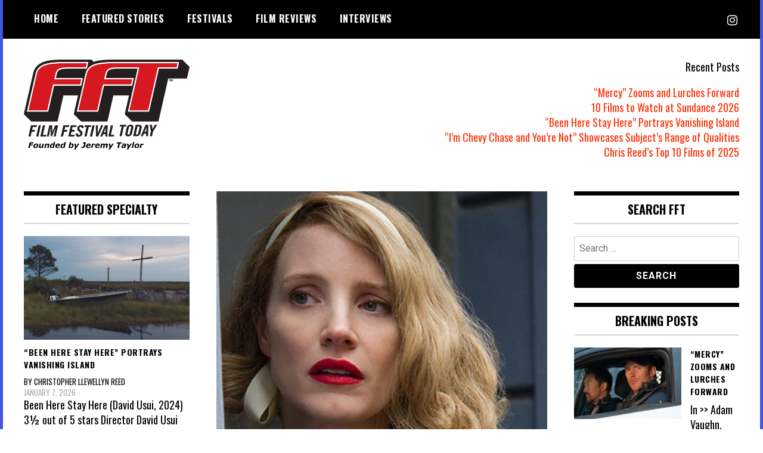

--- FILE ---
content_type: text/html; charset=utf-8
request_url: https://www.google.com/recaptcha/api2/aframe
body_size: 267
content:
<!DOCTYPE HTML><html><head><meta http-equiv="content-type" content="text/html; charset=UTF-8"></head><body><script nonce="mvhrFWSWJYHFxtTJi8l7sQ">/** Anti-fraud and anti-abuse applications only. See google.com/recaptcha */ try{var clients={'sodar':'https://pagead2.googlesyndication.com/pagead/sodar?'};window.addEventListener("message",function(a){try{if(a.source===window.parent){var b=JSON.parse(a.data);var c=clients[b['id']];if(c){var d=document.createElement('img');d.src=c+b['params']+'&rc='+(localStorage.getItem("rc::a")?sessionStorage.getItem("rc::b"):"");window.document.body.appendChild(d);sessionStorage.setItem("rc::e",parseInt(sessionStorage.getItem("rc::e")||0)+1);localStorage.setItem("rc::h",'1769528168434');}}}catch(b){}});window.parent.postMessage("_grecaptcha_ready", "*");}catch(b){}</script></body></html>